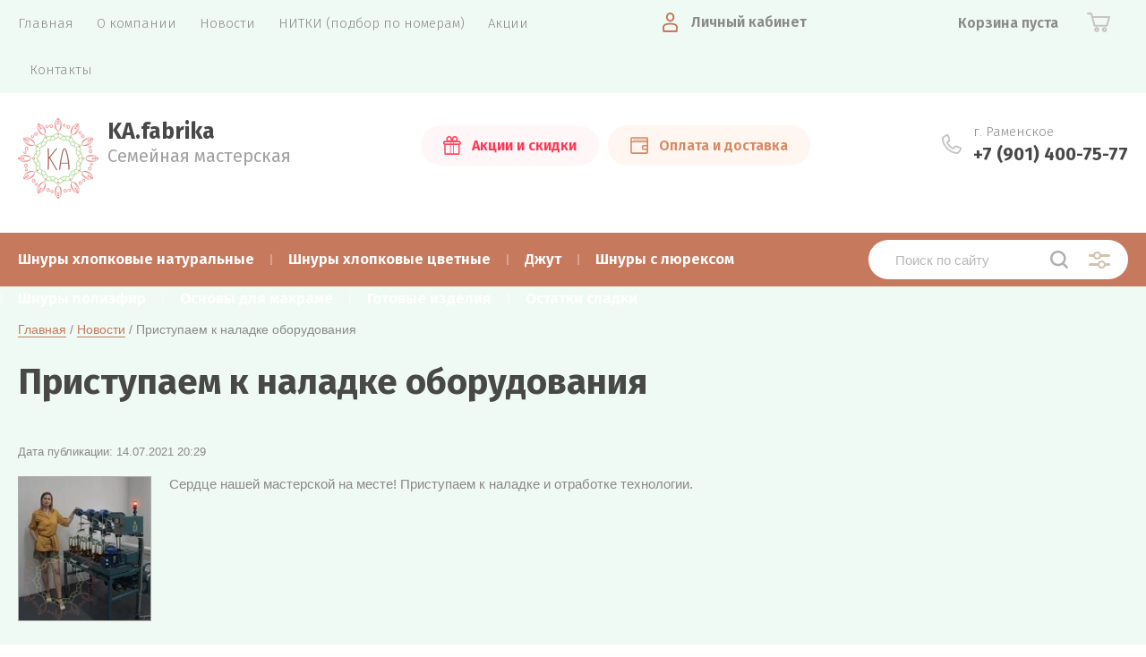

--- FILE ---
content_type: text/css
request_url: https://kafabrika.ru/t/v2353/images/add_edits.scss.css
body_size: 269
content:
@media (max-width: 640px) {
  #shop2-order-delivery .options-list .shop2-delivery--item__tab .label .delivery-items .option-type .option-label {
    display: flex;
    flex-direction: column; }

  #shop2-order-delivery .options-list .shop2-delivery--item__tab .label .delivery-items .option-type.active-type .option-details {
    margin-left: 0; }

  .deligate_points_fields .delivery-point {
    flex-direction: column; }

  .deligate_points_fields .delivery-point div p {
    display: flex;
    flex-direction: column; }
    .deligate_points_fields .delivery-point div + div {
      padding-left: 0; }

  .text-right a {
    margin-left: 0 !important; } }

#shop2-order-delivery .options-list .shop2-delivery--item__tab .label .delivery-items .map-select select {
  width: 100% !important;
  -webkit-box-sizing: border-box;
  -moz-box-sizing: border-box;
  box-sizing: border-box;
  padding-right: 30px;
  display: block;
  max-width: 100%;
  background-position: 99% 50% !important; }


--- FILE ---
content_type: text/javascript
request_url: https://counter.megagroup.ru/96ae4045a78106d17829f06a65620e47.js?r=&s=1280*720*24&u=https%3A%2F%2Fkafabrika.ru%2Fnews%2Farticle_post%2Fpristupaem-k-naladke-oborudovaniya&t=%D0%9F%D1%80%D0%B8%D1%81%D1%82%D1%83%D0%BF%D0%B0%D0%B5%D0%BC%20%D0%BA%20%D0%BD%D0%B0%D0%BB%D0%B0%D0%B4%D0%BA%D0%B5%20%D0%BE%D0%B1%D0%BE%D1%80%D1%83%D0%B4%D0%BE%D0%B2%D0%B0%D0%BD%D0%B8%D1%8F&fv=0,0&en=1&rld=0&fr=0&callback=_sntnl1769004324331&1769004324331
body_size: 96
content:
//:1
_sntnl1769004324331({date:"Wed, 21 Jan 2026 14:05:24 GMT", res:"1"})